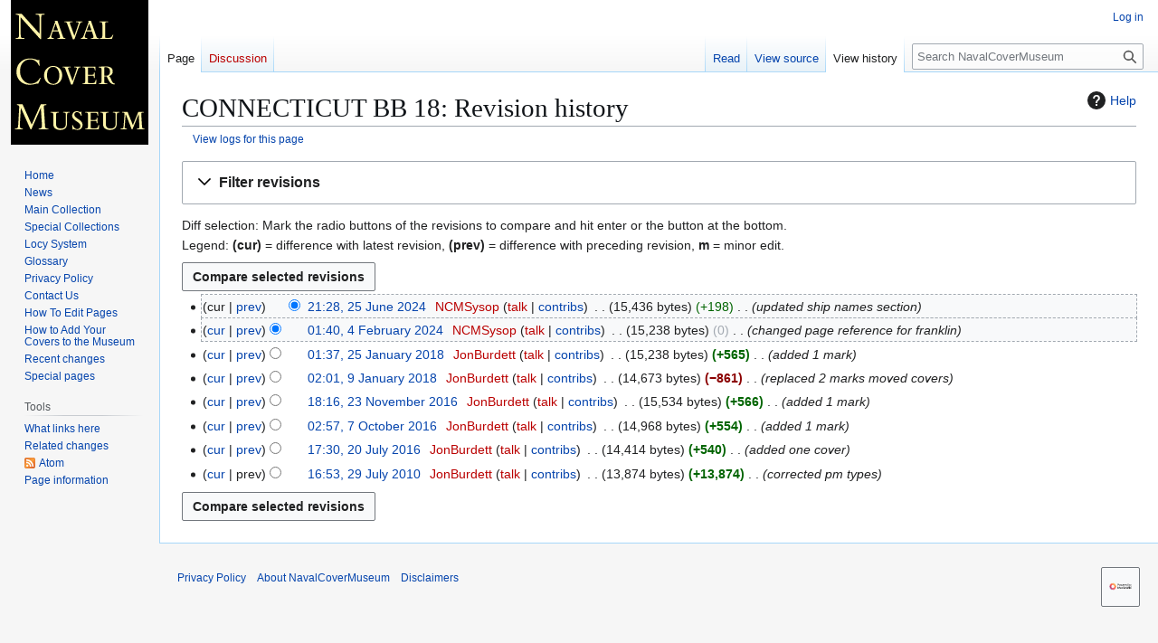

--- FILE ---
content_type: text/html; charset=UTF-8
request_url: https://www.navalcovermuseum.org/w/index.php?title=CONNECTICUT_BB_18&action=history
body_size: 38943
content:
<!DOCTYPE html>
<html class="client-nojs" lang="en" dir="ltr">
<head>
<meta charset="UTF-8">
<title>CONNECTICUT BB 18: Revision history - NavalCoverMuseum</title>
<script>(function(){var className="client-js";var cookie=document.cookie.match(/(?:^|; )navcovmus_wik_mwclientpreferences=([^;]+)/);if(cookie){cookie[1].split('%2C').forEach(function(pref){className=className.replace(new RegExp('(^| )'+pref.replace(/-clientpref-\w+$|[^\w-]+/g,'')+'-clientpref-\\w+( |$)'),'$1'+pref+'$2');});}document.documentElement.className=className;}());RLCONF={"wgBreakFrames":false,"wgSeparatorTransformTable":["",""],"wgDigitTransformTable":["",""],"wgDefaultDateFormat":"dmy","wgMonthNames":["","January","February","March","April","May","June","July","August","September","October","November","December"],"wgRequestId":"3aefb118a63884071e22bcef","wgCanonicalNamespace":"","wgCanonicalSpecialPageName":false,"wgNamespaceNumber":0,"wgPageName":"CONNECTICUT_BB_18","wgTitle":"CONNECTICUT BB 18","wgCurRevisionId":237809,"wgRevisionId":0,"wgArticleId":15850,"wgIsArticle":false,"wgIsRedirect":false,"wgAction":"history","wgUserName":null,"wgUserGroups":["*"],"wgCategories":[],"wgPageViewLanguage":"en","wgPageContentLanguage":"en","wgPageContentModel":"wikitext","wgRelevantPageName":"CONNECTICUT_BB_18","wgRelevantArticleId":15850,"wgIsProbablyEditable":false,"wgRelevantPageIsProbablyEditable":false,"wgRestrictionEdit":[],"wgRestrictionMove":[]};
RLSTATE={"site.styles":"ready","user.styles":"ready","user":"ready","user.options":"loading","mediawiki.interface.helpers.styles":"ready","mediawiki.action.history.styles":"ready","mediawiki.special.changeslist":"ready","mediawiki.helplink":"ready","oojs-ui-core.styles":"ready","oojs-ui.styles.indicators":"ready","mediawiki.widgets.styles":"ready","oojs-ui-core.icons":"ready","mediawiki.htmlform.ooui.styles":"ready","mediawiki.htmlform.styles":"ready","mediawiki.codex.messagebox.styles":"ready","mediawiki.widgets.DateInputWidget.styles":"ready","mediawiki.pager.styles":"ready","mediawiki.interface.helpers.linker.styles":"ready","skins.vector.styles.legacy":"ready","jquery.makeCollapsible.styles":"ready","mediawiki.feedlink":"ready"};RLPAGEMODULES=["mediawiki.action.history","mediawiki.htmlform","jquery.makeCollapsible","mediawiki.htmlform.ooui","mediawiki.widgets.DateInputWidget","site","mediawiki.page.ready","skins.vector.legacy.js"];</script>
<script>(RLQ=window.RLQ||[]).push(function(){mw.loader.impl(function(){return["user.options@12s5i",function($,jQuery,require,module){mw.user.tokens.set({"patrolToken":"+\\","watchToken":"+\\","csrfToken":"+\\"});
}];});});</script>
<link rel="stylesheet" href="/w/load.php?lang=en&amp;modules=jquery.makeCollapsible.styles%7Cmediawiki.action.history.styles%7Cmediawiki.codex.messagebox.styles%7Cmediawiki.feedlink%2Chelplink%7Cmediawiki.htmlform.ooui.styles%7Cmediawiki.htmlform.styles%7Cmediawiki.interface.helpers.linker.styles%7Cmediawiki.interface.helpers.styles%7Cmediawiki.pager.styles%7Cmediawiki.special.changeslist%7Cmediawiki.widgets.DateInputWidget.styles%7Cmediawiki.widgets.styles%7Coojs-ui-core.icons%2Cstyles%7Coojs-ui.styles.indicators%7Cskins.vector.styles.legacy&amp;only=styles&amp;skin=vector">
<script async="" src="/w/load.php?lang=en&amp;modules=startup&amp;only=scripts&amp;raw=1&amp;skin=vector"></script>
<meta name="generator" content="MediaWiki 1.44.0">
<meta name="robots" content="noindex,nofollow,max-image-preview:standard">
<meta name="format-detection" content="telephone=no">
<meta name="viewport" content="width=1120">
<link rel="search" type="application/opensearchdescription+xml" href="/w/rest.php/v1/search" title="NavalCoverMuseum (en)">
<link rel="EditURI" type="application/rsd+xml" href="http://www.navalcovermuseum.org/w/api.php?action=rsd">
<link rel="alternate" type="application/atom+xml" title="&quot;CONNECTICUT BB 18&quot; Atom feed" href="/w/index.php?title=CONNECTICUT_BB_18&amp;feed=atom&amp;action=history">
<link rel="alternate" type="application/atom+xml" title="NavalCoverMuseum Atom feed" href="/w/index.php?title=Special:RecentChanges&amp;feed=atom">
</head>
<body class="skin-vector-legacy mediawiki ltr sitedir-ltr mw-hide-empty-elt ns-0 ns-subject page-CONNECTICUT_BB_18 rootpage-CONNECTICUT_BB_18 skin-vector action-history"><div id="mw-page-base" class="noprint"></div>
<div id="mw-head-base" class="noprint"></div>
<div id="content" class="mw-body" role="main">
	<a id="top"></a>
	<div id="siteNotice"></div>
	<div class="mw-indicators">
	<div id="mw-indicator-mw-helplink" class="mw-indicator"><a href="https://www.mediawiki.org/wiki/Special:MyLanguage/Help:History" target="_blank" class="mw-helplink"><span class="mw-helplink-icon"></span>Help</a></div>
	</div>
	<h1 id="firstHeading" class="firstHeading mw-first-heading">CONNECTICUT BB 18: Revision history</h1>
	<div id="bodyContent" class="vector-body">
		
		<div id="contentSub"><div id="mw-content-subtitle"><div class="mw-history-subtitle"><a href="/w/index.php?title=Special:Log&amp;page=CONNECTICUT+BB+18" title="Special:Log">View logs for this page</a></div></div></div>
		<div id="contentSub2"></div>
		
		<div id="jump-to-nav"></div>
		<a class="mw-jump-link" href="#mw-head">Jump to navigation</a>
		<a class="mw-jump-link" href="#searchInput">Jump to search</a>
		<div id="mw-content-text" class="mw-body-content"><div class='mw-htmlform-ooui-wrapper oo-ui-layout oo-ui-panelLayout oo-ui-panelLayout-padded oo-ui-panelLayout-framed'><form id='mw-history-searchform' action='/w/index.php' method='get' enctype='application/x-www-form-urlencoded' class='mw-htmlform mw-htmlform-ooui oo-ui-layout oo-ui-formLayout'><fieldset id='mw-history-search' class='oo-ui-layout oo-ui-labelElement oo-ui-fieldsetLayout mw-collapsibleFieldsetLayout mw-collapsible mw-collapsed'><legend role='button' class='oo-ui-fieldsetLayout-header mw-collapsible-toggle'><span class='oo-ui-iconElement-icon oo-ui-iconElement-noIcon'></span><span class='oo-ui-labelElement-label'>Filter revisions</span><span class='oo-ui-widget oo-ui-widget-enabled oo-ui-iconElement-icon oo-ui-icon-expand oo-ui-iconElement oo-ui-labelElement-invisible oo-ui-iconWidget'>Expand</span><span class='oo-ui-widget oo-ui-widget-enabled oo-ui-iconElement-icon oo-ui-icon-collapse oo-ui-iconElement oo-ui-labelElement-invisible oo-ui-iconWidget'>Collapse</span></legend><div class='oo-ui-fieldsetLayout-group mw-collapsible-content'><div class='oo-ui-widget oo-ui-widget-enabled'><input type="hidden" value="CONNECTICUT BB 18" name="title">
<div data-mw-modules='mediawiki.widgets.DateInputWidget' id='ooui-php-6' class='mw-htmlform-field-HTMLDateTimeField  mw-htmlform-datetime-field mw-htmlform-autoinfuse oo-ui-layout oo-ui-labelElement oo-ui-fieldLayout oo-ui-fieldLayout-align-top' data-ooui='{"_":"mw.htmlform.FieldLayout","fieldWidget":{"tag":"mw-input-date-range-to"},"align":"top","helpInline":true,"$overlay":true,"label":{"html":"To date:"},"classes":["mw-htmlform-field-HTMLDateTimeField"," mw-htmlform-datetime-field","mw-htmlform-autoinfuse"]}'><div class='oo-ui-fieldLayout-body'><span class='oo-ui-fieldLayout-header'><label for='ooui-php-2' class='oo-ui-labelElement-label'>To date:</label></span><div class='oo-ui-fieldLayout-field'><div id='mw-input-date-range-to' class='oo-ui-widget oo-ui-widget-enabled oo-ui-inputWidget oo-ui-textInputWidget oo-ui-textInputWidget-type-text oo-ui-textInputWidget-php mw-widget-dateInputWidget' data-ooui='{"_":"mw.widgets.DateInputWidget","longDisplayFormat":false,"precision":"day","$overlay":true,"placeholder":"YYYY-MM-DD","name":"date-range-to","inputId":"ooui-php-2","required":false}'><input type='date' tabindex='0' name='date-range-to' value='' placeholder='YYYY-MM-DD' id='ooui-php-2' class='oo-ui-inputWidget-input' /><span class='oo-ui-iconElement-icon oo-ui-iconElement-noIcon'></span><span class='oo-ui-indicatorElement-indicator oo-ui-indicatorElement-noIndicator'></span><div aria-disabled='true' class='oo-ui-widget oo-ui-widget-disabled oo-ui-inputWidget oo-ui-textInputWidget oo-ui-textInputWidget-type-text oo-ui-textInputWidget-php'><input type='text' tabindex='-1' aria-disabled='true' disabled='disabled' value='' class='oo-ui-inputWidget-input mw-widgets-pendingTextInputWidget oo-ui-pendingElement-pending' /><span class='oo-ui-iconElement-icon oo-ui-iconElement-noIcon'></span><span class='oo-ui-indicatorElement-indicator oo-ui-indicatorElement-noIndicator'></span></div></div></div></div></div><div id='ooui-php-7' class='mw-htmlform-field-HTMLTagFilter mw-htmlform-autoinfuse oo-ui-layout oo-ui-labelElement oo-ui-fieldLayout oo-ui-fieldLayout-align-top' data-ooui='{"_":"mw.htmlform.FieldLayout","fieldWidget":{"tag":"tagfilter"},"align":"top","helpInline":true,"$overlay":true,"label":{"html":"&lt;a href=\"\/wiki\/Special:Tags\" title=\"Special:Tags\"&gt;Tag&lt;\/a&gt; filter:"},"classes":["mw-htmlform-field-HTMLTagFilter","mw-htmlform-autoinfuse"]}'><div class='oo-ui-fieldLayout-body'><span class='oo-ui-fieldLayout-header'><label for='ooui-php-4' class='oo-ui-labelElement-label'><a href="/wiki/Special:Tags" title="Special:Tags">Tag</a> filter:</label></span><div class='oo-ui-fieldLayout-field'><div id='tagfilter' class='oo-ui-widget oo-ui-widget-enabled oo-ui-inputWidget oo-ui-textInputWidget oo-ui-textInputWidget-type-text oo-ui-textInputWidget-php oo-ui-comboBoxInputWidget oo-ui-comboBoxInputWidget-php' data-ooui='{"_":"OO.ui.ComboBoxInputWidget","options":[{"data":"mw-blank","label":"Blanking"},{"data":"mw-manual-revert","label":"Manual revert"},{"data":"mw-replace","label":"Replaced"},{"data":"mw-reverted","label":"Reverted"},{"data":"mw-rollback","label":"Rollback"},{"data":"mw-undo","label":"Undo"}],"$overlay":true,"name":"tagfilter","inputId":"ooui-php-4","required":false}'><input type='text' tabindex='0' name='tagfilter' value='' list='ooui-php-3' id='ooui-php-4' class='oo-ui-inputWidget-input' /><span class='oo-ui-iconElement-icon oo-ui-iconElement-noIcon'></span><span class='oo-ui-indicatorElement-indicator oo-ui-indicatorElement-noIndicator'></span><span class='oo-ui-widget oo-ui-widget-enabled oo-ui-indicatorElement-indicator oo-ui-indicator-down oo-ui-indicatorElement oo-ui-labelElement-invisible oo-ui-indicatorWidget'></span><datalist id='ooui-php-3'><option value='mw-blank'>Blanking</option><option value='mw-manual-revert'>Manual revert</option><option value='mw-replace'>Replaced</option><option value='mw-reverted'>Reverted</option><option value='mw-rollback'>Rollback</option><option value='mw-undo'>Undo</option></datalist></div></div></div></div><div id='ooui-php-8' class='mw-htmlform-field-HTMLCheckField mw-htmlform-hide-if mw-htmlform-hide-if-hidden oo-ui-layout oo-ui-labelElement oo-ui-fieldLayout oo-ui-fieldLayout-align-inline' data-ooui='{"_":"mw.htmlform.FieldLayout","fieldWidget":{"tag":"mw-input-tagInvert"},"align":"inline","helpInline":true,"$overlay":true,"label":{"html":"Invert selection"},"condState":{"hide":["===","tagfilter",""]},"classes":["mw-htmlform-field-HTMLCheckField","mw-htmlform-hide-if","mw-htmlform-hide-if-hidden"]}'><div class='oo-ui-fieldLayout-body'><span class='oo-ui-fieldLayout-field'><span id='mw-input-tagInvert' class='oo-ui-widget oo-ui-widget-enabled oo-ui-inputWidget oo-ui-checkboxInputWidget' data-ooui='{"_":"OO.ui.CheckboxInputWidget","name":"tagInvert","value":"1","inputId":"ooui-php-5","required":false}'><input type='checkbox' tabindex='0' name='tagInvert' value='1' id='ooui-php-5' class='oo-ui-inputWidget-input' /><span class='oo-ui-checkboxInputWidget-checkIcon oo-ui-widget oo-ui-widget-enabled oo-ui-iconElement-icon oo-ui-icon-check oo-ui-iconElement oo-ui-labelElement-invisible oo-ui-iconWidget oo-ui-image-invert'></span></span></span><span class='oo-ui-fieldLayout-header'><label for='ooui-php-5' class='oo-ui-labelElement-label'>Invert selection</label></span></div></div><input id="mw-input-action" name="action" type="hidden" value="history">
<div class="mw-htmlform-submit-buttons">
<span id='ooui-php-9' class='mw-htmlform-submit oo-ui-widget oo-ui-widget-enabled oo-ui-inputWidget oo-ui-buttonElement oo-ui-buttonElement-framed oo-ui-labelElement oo-ui-flaggedElement-primary oo-ui-flaggedElement-progressive oo-ui-buttonInputWidget' data-ooui='{"_":"OO.ui.ButtonInputWidget","type":"submit","value":"Show revisions","label":"Show revisions","flags":["primary","progressive"],"classes":["mw-htmlform-submit"]}'><button type='submit' tabindex='0' value='Show revisions' class='oo-ui-inputWidget-input oo-ui-buttonElement-button'><span class='oo-ui-iconElement-icon oo-ui-iconElement-noIcon oo-ui-image-invert'></span><span class='oo-ui-labelElement-label'>Show revisions</span><span class='oo-ui-indicatorElement-indicator oo-ui-indicatorElement-noIndicator oo-ui-image-invert'></span></button></span></div>
</div></div></fieldset></form></div><div class="mw-history-legend">
<p>Diff selection: Mark the radio buttons of the revisions to compare and hit enter or the button at the bottom.<br />
Legend: <strong>(cur)</strong> = difference with latest revision, <strong>(prev)</strong> = difference with preceding revision, <strong>m</strong> = minor edit.
</p>
</div><form action="/w/index.php" id="mw-history-compare">
<input type="hidden" value="CONNECTICUT_BB_18" name="title">
<div class="mw-history-compareselectedversions"><input class="historysubmit mw-history-compareselectedversions-button cdx-button" title="See the differences between the two selected revisions of this page [v]" accesskey="v" type="submit" value="Compare selected revisions">
</div><section id="pagehistory" class="mw-pager-body"><h4 class="mw-index-pager-list-header-first mw-index-pager-list-header">25 June 2024</h4><ul class="mw-contributions-list">
<li data-mw-revid="237809"><span class="mw-history-histlinks mw-changeslist-links"><span><span class="mw-history-histlinks-current">cur</span></span><span><a href="/w/index.php?title=CONNECTICUT_BB_18&amp;diff=prev&amp;oldid=237809" class="mw-history-histlinks-previous" title="Difference with preceding revision">prev</a></span></span><input type="radio" value="237809" disabled="" name="oldid" id="mw-oldid-null"><input type="radio" value="237809" checked="" name="diff" id="mw-diff-237809"> <bdi dir="ltr"><span class="mw-changeslist-time">21:28</span><bdi dir="ltr"><a href="/w/index.php?title=CONNECTICUT_BB_18&amp;oldid=237809" class="mw-changeslist-date" title="CONNECTICUT BB 18">21:28, 25 June 2024</a></bdi></bdi> <span class='history-user'><a href="/w/index.php?title=User:NCMSysop&amp;action=edit&amp;redlink=1" class="mw-userlink new" title="User:NCMSysop (page does not exist)" data-mw-revid="237809"><bdi>NCMSysop</bdi></a> <span class="mw-usertoollinks mw-changeslist-links"><span><a href="/w/index.php?title=User_talk:NCMSysop&amp;action=edit&amp;redlink=1" class="mw-usertoollinks-talk new" title="User talk:NCMSysop (page does not exist)">talk</a></span> <span><a href="/wiki/Special:Contributions/NCMSysop" class="mw-usertoollinks-contribs" title="Special:Contributions/NCMSysop">contribs</a></span></span></span> <span class="mw-changeslist-separator"></span> <span class="history-size mw-diff-bytes" data-mw-bytes="15436">15,436 bytes</span> <span dir="ltr" class="mw-plusminus-pos mw-diff-bytes" title="15,436 bytes after change">+198</span> <span class="mw-changeslist-separator"></span>  <span class="comment comment--without-parentheses">updated ship names section</span></li>
</ul><h4 class="mw-index-pager-list-header">4 February 2024</h4><ul class="mw-contributions-list">
<li data-mw-revid="235612"><span class="mw-history-histlinks mw-changeslist-links"><span><a href="/w/index.php?title=CONNECTICUT_BB_18&amp;diff=237809&amp;oldid=235612" class="mw-history-histlinks-current" title="Difference with latest revision">cur</a></span><span><a href="/w/index.php?title=CONNECTICUT_BB_18&amp;diff=prev&amp;oldid=235612" class="mw-history-histlinks-previous" title="Difference with preceding revision">prev</a></span></span><input type="radio" value="235612" checked="" name="oldid" id="mw-oldid-235612"><input type="radio" value="235612" name="diff" id="mw-diff-235612"> <bdi dir="ltr"><span class="mw-changeslist-time">01:40</span><bdi dir="ltr"><a href="/w/index.php?title=CONNECTICUT_BB_18&amp;oldid=235612" class="mw-changeslist-date" title="CONNECTICUT BB 18">01:40, 4 February 2024</a></bdi></bdi> <span class='history-user'><a href="/w/index.php?title=User:NCMSysop&amp;action=edit&amp;redlink=1" class="mw-userlink new" title="User:NCMSysop (page does not exist)" data-mw-revid="235612"><bdi>NCMSysop</bdi></a> <span class="mw-usertoollinks mw-changeslist-links"><span><a href="/w/index.php?title=User_talk:NCMSysop&amp;action=edit&amp;redlink=1" class="mw-usertoollinks-talk new" title="User talk:NCMSysop (page does not exist)">talk</a></span> <span><a href="/wiki/Special:Contributions/NCMSysop" class="mw-usertoollinks-contribs" title="Special:Contributions/NCMSysop">contribs</a></span></span></span> <span class="mw-changeslist-separator"></span> <span class="history-size mw-diff-bytes" data-mw-bytes="15238">15,238 bytes</span> <span dir="ltr" class="mw-plusminus-null mw-diff-bytes" title="15,238 bytes after change">0</span> <span class="mw-changeslist-separator"></span>  <span class="comment comment--without-parentheses">changed page reference for franklin</span></li>
</ul><h4 class="mw-index-pager-list-header">25 January 2018</h4><ul class="mw-contributions-list">
<li data-mw-revid="189980"><span class="mw-history-histlinks mw-changeslist-links"><span><a href="/w/index.php?title=CONNECTICUT_BB_18&amp;diff=237809&amp;oldid=189980" class="mw-history-histlinks-current" title="Difference with latest revision">cur</a></span><span><a href="/w/index.php?title=CONNECTICUT_BB_18&amp;diff=prev&amp;oldid=189980" class="mw-history-histlinks-previous" title="Difference with preceding revision">prev</a></span></span><input type="radio" value="189980" name="oldid" id="mw-oldid-189980"><input type="radio" value="189980" name="diff" id="mw-diff-189980"> <bdi dir="ltr"><span class="mw-changeslist-time">01:37</span><bdi dir="ltr"><a href="/w/index.php?title=CONNECTICUT_BB_18&amp;oldid=189980" class="mw-changeslist-date" title="CONNECTICUT BB 18">01:37, 25 January 2018</a></bdi></bdi> <span class='history-user'><a href="/w/index.php?title=User:JonBurdett&amp;action=edit&amp;redlink=1" class="mw-userlink new" title="User:JonBurdett (page does not exist)" data-mw-revid="189980"><bdi>JonBurdett</bdi></a> <span class="mw-usertoollinks mw-changeslist-links"><span><a href="/w/index.php?title=User_talk:JonBurdett&amp;action=edit&amp;redlink=1" class="mw-usertoollinks-talk new" title="User talk:JonBurdett (page does not exist)">talk</a></span> <span><a href="/wiki/Special:Contributions/JonBurdett" class="mw-usertoollinks-contribs" title="Special:Contributions/JonBurdett">contribs</a></span></span></span> <span class="mw-changeslist-separator"></span> <span class="history-size mw-diff-bytes" data-mw-bytes="15238">15,238 bytes</span> <strong dir="ltr" class="mw-plusminus-pos mw-diff-bytes" title="15,238 bytes after change">+565</strong> <span class="mw-changeslist-separator"></span>  <span class="comment comment--without-parentheses">added 1 mark</span></li>
</ul><h4 class="mw-index-pager-list-header">9 January 2018</h4><ul class="mw-contributions-list">
<li data-mw-revid="188559"><span class="mw-history-histlinks mw-changeslist-links"><span><a href="/w/index.php?title=CONNECTICUT_BB_18&amp;diff=237809&amp;oldid=188559" class="mw-history-histlinks-current" title="Difference with latest revision">cur</a></span><span><a href="/w/index.php?title=CONNECTICUT_BB_18&amp;diff=prev&amp;oldid=188559" class="mw-history-histlinks-previous" title="Difference with preceding revision">prev</a></span></span><input type="radio" value="188559" name="oldid" id="mw-oldid-188559"><input type="radio" value="188559" name="diff" id="mw-diff-188559"> <bdi dir="ltr"><span class="mw-changeslist-time">02:01</span><bdi dir="ltr"><a href="/w/index.php?title=CONNECTICUT_BB_18&amp;oldid=188559" class="mw-changeslist-date" title="CONNECTICUT BB 18">02:01, 9 January 2018</a></bdi></bdi> <span class='history-user'><a href="/w/index.php?title=User:JonBurdett&amp;action=edit&amp;redlink=1" class="mw-userlink new" title="User:JonBurdett (page does not exist)" data-mw-revid="188559"><bdi>JonBurdett</bdi></a> <span class="mw-usertoollinks mw-changeslist-links"><span><a href="/w/index.php?title=User_talk:JonBurdett&amp;action=edit&amp;redlink=1" class="mw-usertoollinks-talk new" title="User talk:JonBurdett (page does not exist)">talk</a></span> <span><a href="/wiki/Special:Contributions/JonBurdett" class="mw-usertoollinks-contribs" title="Special:Contributions/JonBurdett">contribs</a></span></span></span> <span class="mw-changeslist-separator"></span> <span class="history-size mw-diff-bytes" data-mw-bytes="14673">14,673 bytes</span> <strong dir="ltr" class="mw-plusminus-neg mw-diff-bytes" title="14,673 bytes after change">−861</strong> <span class="mw-changeslist-separator"></span>  <span class="comment comment--without-parentheses">replaced 2 marks moved covers</span></li>
</ul><h4 class="mw-index-pager-list-header">23 November 2016</h4><ul class="mw-contributions-list">
<li data-mw-revid="171612"><span class="mw-history-histlinks mw-changeslist-links"><span><a href="/w/index.php?title=CONNECTICUT_BB_18&amp;diff=237809&amp;oldid=171612" class="mw-history-histlinks-current" title="Difference with latest revision">cur</a></span><span><a href="/w/index.php?title=CONNECTICUT_BB_18&amp;diff=prev&amp;oldid=171612" class="mw-history-histlinks-previous" title="Difference with preceding revision">prev</a></span></span><input type="radio" value="171612" name="oldid" id="mw-oldid-171612"><input type="radio" value="171612" name="diff" id="mw-diff-171612"> <bdi dir="ltr"><span class="mw-changeslist-time">18:16</span><bdi dir="ltr"><a href="/w/index.php?title=CONNECTICUT_BB_18&amp;oldid=171612" class="mw-changeslist-date" title="CONNECTICUT BB 18">18:16, 23 November 2016</a></bdi></bdi> <span class='history-user'><a href="/w/index.php?title=User:JonBurdett&amp;action=edit&amp;redlink=1" class="mw-userlink new" title="User:JonBurdett (page does not exist)" data-mw-revid="171612"><bdi>JonBurdett</bdi></a> <span class="mw-usertoollinks mw-changeslist-links"><span><a href="/w/index.php?title=User_talk:JonBurdett&amp;action=edit&amp;redlink=1" class="mw-usertoollinks-talk new" title="User talk:JonBurdett (page does not exist)">talk</a></span> <span><a href="/wiki/Special:Contributions/JonBurdett" class="mw-usertoollinks-contribs" title="Special:Contributions/JonBurdett">contribs</a></span></span></span> <span class="mw-changeslist-separator"></span> <span class="history-size mw-diff-bytes" data-mw-bytes="15534">15,534 bytes</span> <strong dir="ltr" class="mw-plusminus-pos mw-diff-bytes" title="15,534 bytes after change">+566</strong> <span class="mw-changeslist-separator"></span>  <span class="comment comment--without-parentheses">added 1 mark</span></li>
</ul><h4 class="mw-index-pager-list-header">7 October 2016</h4><ul class="mw-contributions-list">
<li data-mw-revid="167566"><span class="mw-history-histlinks mw-changeslist-links"><span><a href="/w/index.php?title=CONNECTICUT_BB_18&amp;diff=237809&amp;oldid=167566" class="mw-history-histlinks-current" title="Difference with latest revision">cur</a></span><span><a href="/w/index.php?title=CONNECTICUT_BB_18&amp;diff=prev&amp;oldid=167566" class="mw-history-histlinks-previous" title="Difference with preceding revision">prev</a></span></span><input type="radio" value="167566" name="oldid" id="mw-oldid-167566"><input type="radio" value="167566" name="diff" id="mw-diff-167566"> <bdi dir="ltr"><span class="mw-changeslist-time">02:57</span><bdi dir="ltr"><a href="/w/index.php?title=CONNECTICUT_BB_18&amp;oldid=167566" class="mw-changeslist-date" title="CONNECTICUT BB 18">02:57, 7 October 2016</a></bdi></bdi> <span class='history-user'><a href="/w/index.php?title=User:JonBurdett&amp;action=edit&amp;redlink=1" class="mw-userlink new" title="User:JonBurdett (page does not exist)" data-mw-revid="167566"><bdi>JonBurdett</bdi></a> <span class="mw-usertoollinks mw-changeslist-links"><span><a href="/w/index.php?title=User_talk:JonBurdett&amp;action=edit&amp;redlink=1" class="mw-usertoollinks-talk new" title="User talk:JonBurdett (page does not exist)">talk</a></span> <span><a href="/wiki/Special:Contributions/JonBurdett" class="mw-usertoollinks-contribs" title="Special:Contributions/JonBurdett">contribs</a></span></span></span> <span class="mw-changeslist-separator"></span> <span class="history-size mw-diff-bytes" data-mw-bytes="14968">14,968 bytes</span> <strong dir="ltr" class="mw-plusminus-pos mw-diff-bytes" title="14,968 bytes after change">+554</strong> <span class="mw-changeslist-separator"></span>  <span class="comment comment--without-parentheses">added 1 mark</span></li>
</ul><h4 class="mw-index-pager-list-header">20 July 2016</h4><ul class="mw-contributions-list">
<li data-mw-revid="163323"><span class="mw-history-histlinks mw-changeslist-links"><span><a href="/w/index.php?title=CONNECTICUT_BB_18&amp;diff=237809&amp;oldid=163323" class="mw-history-histlinks-current" title="Difference with latest revision">cur</a></span><span><a href="/w/index.php?title=CONNECTICUT_BB_18&amp;diff=prev&amp;oldid=163323" class="mw-history-histlinks-previous" title="Difference with preceding revision">prev</a></span></span><input type="radio" value="163323" name="oldid" id="mw-oldid-163323"><input type="radio" value="163323" name="diff" id="mw-diff-163323"> <bdi dir="ltr"><span class="mw-changeslist-time">17:30</span><bdi dir="ltr"><a href="/w/index.php?title=CONNECTICUT_BB_18&amp;oldid=163323" class="mw-changeslist-date" title="CONNECTICUT BB 18">17:30, 20 July 2016</a></bdi></bdi> <span class='history-user'><a href="/w/index.php?title=User:JonBurdett&amp;action=edit&amp;redlink=1" class="mw-userlink new" title="User:JonBurdett (page does not exist)" data-mw-revid="163323"><bdi>JonBurdett</bdi></a> <span class="mw-usertoollinks mw-changeslist-links"><span><a href="/w/index.php?title=User_talk:JonBurdett&amp;action=edit&amp;redlink=1" class="mw-usertoollinks-talk new" title="User talk:JonBurdett (page does not exist)">talk</a></span> <span><a href="/wiki/Special:Contributions/JonBurdett" class="mw-usertoollinks-contribs" title="Special:Contributions/JonBurdett">contribs</a></span></span></span> <span class="mw-changeslist-separator"></span> <span class="history-size mw-diff-bytes" data-mw-bytes="14414">14,414 bytes</span> <strong dir="ltr" class="mw-plusminus-pos mw-diff-bytes" title="14,414 bytes after change">+540</strong> <span class="mw-changeslist-separator"></span>  <span class="comment comment--without-parentheses">added one cover</span></li>
</ul><h4 class="mw-index-pager-list-header">29 July 2010</h4><ul class="mw-contributions-list">
<li data-mw-revid="114496"><span class="mw-history-histlinks mw-changeslist-links"><span><a href="/w/index.php?title=CONNECTICUT_BB_18&amp;diff=237809&amp;oldid=114496" class="mw-history-histlinks-current" title="Difference with latest revision">cur</a></span><span><span class="mw-history-histlinks-previous">prev</span></span></span><input type="radio" value="114496" name="oldid" id="mw-oldid-114496"><input type="radio" value="114496" name="diff" id="mw-diff-114496"> <bdi dir="ltr"><span class="mw-changeslist-time">16:53</span><bdi dir="ltr"><a href="/w/index.php?title=CONNECTICUT_BB_18&amp;oldid=114496" class="mw-changeslist-date" title="CONNECTICUT BB 18">16:53, 29 July 2010</a></bdi></bdi> <span class='history-user'><a href="/w/index.php?title=User:JonBurdett&amp;action=edit&amp;redlink=1" class="mw-userlink new" title="User:JonBurdett (page does not exist)" data-mw-revid="114496"><bdi>JonBurdett</bdi></a> <span class="mw-usertoollinks mw-changeslist-links"><span><a href="/w/index.php?title=User_talk:JonBurdett&amp;action=edit&amp;redlink=1" class="mw-usertoollinks-talk new" title="User talk:JonBurdett (page does not exist)">talk</a></span> <span><a href="/wiki/Special:Contributions/JonBurdett" class="mw-usertoollinks-contribs" title="Special:Contributions/JonBurdett">contribs</a></span></span></span> <span class="mw-changeslist-separator"></span> <span class="history-size mw-diff-bytes" data-mw-bytes="13874">13,874 bytes</span> <strong dir="ltr" class="mw-plusminus-pos mw-diff-bytes" title="13,874 bytes after change">+13,874</strong> <span class="mw-changeslist-separator"></span>  <span class="comment comment--without-parentheses">corrected pm types</span></li>
</ul><div class="mw-history-compareselectedversions"><input class="historysubmit mw-history-compareselectedversions-button cdx-button" title="See the differences between the two selected revisions of this page [v]" accesskey="v" type="submit" value="Compare selected revisions">
</div></section></form>
<div class="printfooter" data-nosnippet="">Retrieved from "<a dir="ltr" href="http://www.navalcovermuseum.org/wiki/CONNECTICUT_BB_18">http://www.navalcovermuseum.org/wiki/CONNECTICUT_BB_18</a>"</div></div>
		<div id="catlinks" class="catlinks catlinks-allhidden" data-mw="interface"></div>
	</div>
</div>

<div id="mw-navigation">
	<h2>Navigation menu</h2>
	<div id="mw-head">
		
<nav id="p-personal" class="mw-portlet mw-portlet-personal vector-user-menu-legacy vector-menu" aria-labelledby="p-personal-label"  >
	<h3
		id="p-personal-label"
		
		class="vector-menu-heading "
	>
		<span class="vector-menu-heading-label">Personal tools</span>
	</h3>
	<div class="vector-menu-content">
		
		<ul class="vector-menu-content-list">
			
			<li id="pt-login" class="mw-list-item"><a href="/w/index.php?title=Special:UserLogin&amp;returnto=CONNECTICUT+BB+18&amp;returntoquery=action%3Dhistory" title="You are encouraged to log in; however, it is not mandatory [o]" accesskey="o"><span>Log in</span></a></li>
		</ul>
		
	</div>
</nav>

		<div id="left-navigation">
			
<nav id="p-namespaces" class="mw-portlet mw-portlet-namespaces vector-menu-tabs vector-menu-tabs-legacy vector-menu" aria-labelledby="p-namespaces-label"  >
	<h3
		id="p-namespaces-label"
		
		class="vector-menu-heading "
	>
		<span class="vector-menu-heading-label">Namespaces</span>
	</h3>
	<div class="vector-menu-content">
		
		<ul class="vector-menu-content-list">
			
			<li id="ca-nstab-main" class="selected mw-list-item"><a href="/wiki/CONNECTICUT_BB_18" title="View the content page [c]" accesskey="c"><span>Page</span></a></li><li id="ca-talk" class="new mw-list-item"><a href="/w/index.php?title=Talk:CONNECTICUT_BB_18&amp;action=edit&amp;redlink=1" rel="discussion" class="new" title="Discussion about the content page (page does not exist) [t]" accesskey="t"><span>Discussion</span></a></li>
		</ul>
		
	</div>
</nav>

			
<nav id="p-variants" class="mw-portlet mw-portlet-variants emptyPortlet vector-menu-dropdown vector-menu" aria-labelledby="p-variants-label"  >
	<input type="checkbox"
		id="p-variants-checkbox"
		role="button"
		aria-haspopup="true"
		data-event-name="ui.dropdown-p-variants"
		class="vector-menu-checkbox"
		aria-labelledby="p-variants-label"
	>
	<label
		id="p-variants-label"
		
		class="vector-menu-heading "
	>
		<span class="vector-menu-heading-label">English</span>
	</label>
	<div class="vector-menu-content">
		
		<ul class="vector-menu-content-list">
			
			
		</ul>
		
	</div>
</nav>

		</div>
		<div id="right-navigation">
			
<nav id="p-views" class="mw-portlet mw-portlet-views vector-menu-tabs vector-menu-tabs-legacy vector-menu" aria-labelledby="p-views-label"  >
	<h3
		id="p-views-label"
		
		class="vector-menu-heading "
	>
		<span class="vector-menu-heading-label">Views</span>
	</h3>
	<div class="vector-menu-content">
		
		<ul class="vector-menu-content-list">
			
			<li id="ca-view" class="mw-list-item"><a href="/wiki/CONNECTICUT_BB_18"><span>Read</span></a></li><li id="ca-viewsource" class="mw-list-item"><a href="/w/index.php?title=CONNECTICUT_BB_18&amp;action=edit" title="This page is protected.&#10;You can view its source [e]" accesskey="e"><span>View source</span></a></li><li id="ca-history" class="selected mw-list-item"><a href="/w/index.php?title=CONNECTICUT_BB_18&amp;action=history" title="Past revisions of this page [h]" accesskey="h"><span>View history</span></a></li>
		</ul>
		
	</div>
</nav>

			
<nav id="p-cactions" class="mw-portlet mw-portlet-cactions emptyPortlet vector-menu-dropdown vector-menu" aria-labelledby="p-cactions-label"  title="More options" >
	<input type="checkbox"
		id="p-cactions-checkbox"
		role="button"
		aria-haspopup="true"
		data-event-name="ui.dropdown-p-cactions"
		class="vector-menu-checkbox"
		aria-labelledby="p-cactions-label"
	>
	<label
		id="p-cactions-label"
		
		class="vector-menu-heading "
	>
		<span class="vector-menu-heading-label">More</span>
	</label>
	<div class="vector-menu-content">
		
		<ul class="vector-menu-content-list">
			
			
		</ul>
		
	</div>
</nav>

			
<div id="p-search" role="search" class="vector-search-box-vue  vector-search-box-show-thumbnail vector-search-box-auto-expand-width vector-search-box">
	<h3 >Search</h3>
	<form action="/w/index.php" id="searchform" class="vector-search-box-form">
		<div id="simpleSearch"
			class="vector-search-box-inner"
			 data-search-loc="header-navigation">
			<input class="vector-search-box-input"
				 type="search" name="search" placeholder="Search NavalCoverMuseum" aria-label="Search NavalCoverMuseum" autocapitalize="sentences" spellcheck="false" title="Search NavalCoverMuseum [f]" accesskey="f" id="searchInput"
			>
			<input type="hidden" name="title" value="Special:Search">
			<input id="mw-searchButton"
				 class="searchButton mw-fallbackSearchButton" type="submit" name="fulltext" title="Search the pages for this text" value="Search">
			<input id="searchButton"
				 class="searchButton" type="submit" name="go" title="Go to a page with this exact name if it exists" value="Go">
		</div>
	</form>
</div>

		</div>
	</div>
	
<div id="mw-panel" class="vector-legacy-sidebar">
	<div id="p-logo" role="banner">
		<a class="mw-wiki-logo" href="/wiki/Naval_Cover_Museum"
			title="Visit the main page"></a>
	</div>
	
<nav id="p-navigation" class="mw-portlet mw-portlet-navigation vector-menu-portal portal vector-menu" aria-labelledby="p-navigation-label"  >
	<h3
		id="p-navigation-label"
		
		class="vector-menu-heading "
	>
		<span class="vector-menu-heading-label">Navigation</span>
	</h3>
	<div class="vector-menu-content">
		
		<ul class="vector-menu-content-list">
			
			<li id="n-homepage" class="mw-list-item"><a href="/wiki/Naval_Cover_Museum"><span>Home</span></a></li><li id="n-news" class="mw-list-item"><a href="/wiki/News"><span>News</span></a></li><li id="n-collection" class="mw-list-item"><a href="/wiki/The_Museum_Collection"><span>Main Collection</span></a></li><li id="n-special" class="mw-list-item"><a href="/wiki/Special_Collections"><span>Special Collections</span></a></li><li id="n-locy" class="mw-list-item"><a href="/wiki/Locy_System"><span>Locy System</span></a></li><li id="n-glossary" class="mw-list-item"><a href="/wiki/Glossary"><span>Glossary</span></a></li><li id="n-privacy" class="mw-list-item"><a href="/wiki/Privacy_Policy"><span>Privacy Policy</span></a></li><li id="n-contact" class="mw-list-item"><a href="/wiki/Contact_Us"><span>Contact Us</span></a></li><li id="n-edithelp" class="mw-list-item"><a href="/wiki/How_To_Edit_Pages"><span>How To Edit Pages</span></a></li><li id="n-addcovers" class="mw-list-item"><a href="/wiki/How_To_Add_Your_Covers_To_The_Museum"><span>How to Add Your Covers to the Museum</span></a></li><li id="n-recentchanges" class="mw-list-item"><a href="/wiki/Special:RecentChanges" title="A list of recent changes in the wiki [r]" accesskey="r"><span>Recent changes</span></a></li><li id="n-specialpages" class="mw-list-item"><a href="/wiki/Special:SpecialPages"><span>Special pages</span></a></li>
		</ul>
		
	</div>
</nav>

	
<nav id="p-tb" class="mw-portlet mw-portlet-tb vector-menu-portal portal vector-menu" aria-labelledby="p-tb-label"  >
	<h3
		id="p-tb-label"
		
		class="vector-menu-heading "
	>
		<span class="vector-menu-heading-label">Tools</span>
	</h3>
	<div class="vector-menu-content">
		
		<ul class="vector-menu-content-list">
			
			<li id="t-whatlinkshere" class="mw-list-item"><a href="/wiki/Special:WhatLinksHere/CONNECTICUT_BB_18" title="A list of all wiki pages that link here [j]" accesskey="j"><span>What links here</span></a></li><li id="t-recentchangeslinked" class="mw-list-item"><a href="/wiki/Special:RecentChangesLinked/CONNECTICUT_BB_18" rel="nofollow" title="Recent changes in pages linked from this page [k]" accesskey="k"><span>Related changes</span></a></li><li id="feedlinks" class="mw-list-item"><a href="/w/index.php?title=CONNECTICUT_BB_18&amp;feed=atom&amp;action=history" id="feed-atom" rel="alternate" type="application/atom+xml" class="feedlink" title="Atom feed for this page"><span>Atom</span></a></li><li id="t-info" class="mw-list-item"><a href="/w/index.php?title=CONNECTICUT_BB_18&amp;action=info" title="More information about this page"><span>Page information</span></a></li>
		</ul>
		
	</div>
</nav>

	
</div>

</div>

<footer id="footer" class="mw-footer" >
	<ul id="footer-info">
</ul>

	<ul id="footer-places">
	<li id="footer-places-privacy"><a href="/wiki/NavalCoverMuseum:Privacy_policy">Privacy Policy</a></li>
	<li id="footer-places-about"><a href="/wiki/NavalCoverMuseum:About">About NavalCoverMuseum</a></li>
	<li id="footer-places-disclaimers"><a href="/wiki/NavalCoverMuseum:General_disclaimer">Disclaimers</a></li>
</ul>

	<ul id="footer-icons" class="noprint">
	<li id="footer-poweredbyico"><a href="https://www.mediawiki.org/" class="cdx-button cdx-button--fake-button cdx-button--size-large cdx-button--fake-button--enabled"><picture><source media="(min-width: 500px)" srcset="/w/resources/assets/poweredby_mediawiki.svg" width="88" height="31"><img src="/w/resources/assets/mediawiki_compact.svg" alt="Powered by MediaWiki" lang="en" width="25" height="25" loading="lazy"></picture></a></li>
</ul>

</footer>

<div class="mw-portlet mw-portlet-dock-bottom emptyPortlet vector-menu-portal portal" id="p-dock-bottom">
	<ul>
		
	</ul>
</div>
<script>(RLQ=window.RLQ||[]).push(function(){mw.config.set({"wgBackendResponseTime":201,"wgPageParseReport":{"limitreport":{"cputime":"0.001","walltime":"0.001","ppvisitednodes":{"value":9,"limit":1000000},"postexpandincludesize":{"value":8,"limit":2097152},"templateargumentsize":{"value":0,"limit":2097152},"expansiondepth":{"value":2,"limit":100},"expensivefunctioncount":{"value":0,"limit":100},"unstrip-depth":{"value":0,"limit":20},"unstrip-size":{"value":0,"limit":5000000},"timingprofile":["100.00%    0.000      1 -total"]},"cachereport":{"timestamp":"20260127015625","ttl":86400,"transientcontent":false}}});});</script>
</body>
</html>